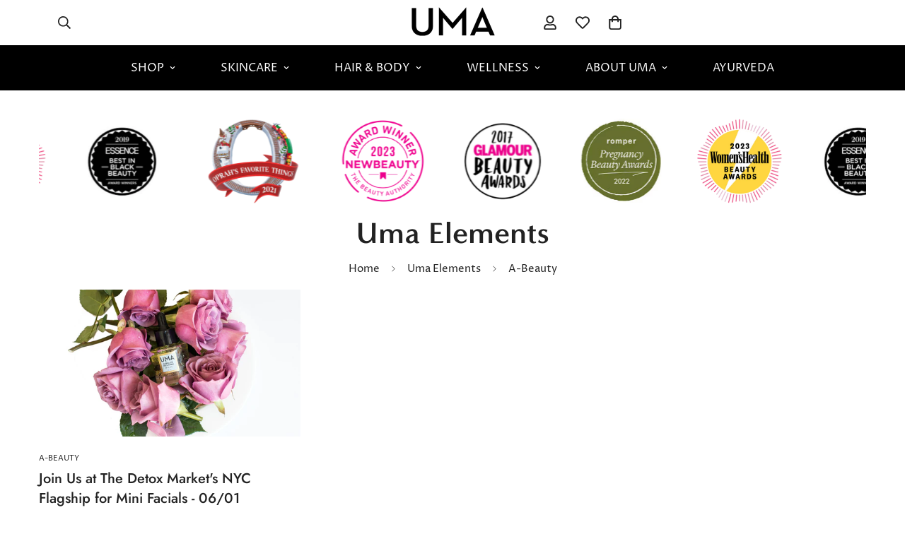

--- FILE ---
content_type: text/plain; charset=utf-8
request_url: https://d-ipv6.mmapiws.com/ant_squire
body_size: 149
content:
umaoils.com;019c1d8e-6ab8-71a2-8ba0-8ab2c29e2c7e:b0bd6aebf2c9236d219b7816e2d4252779885f69